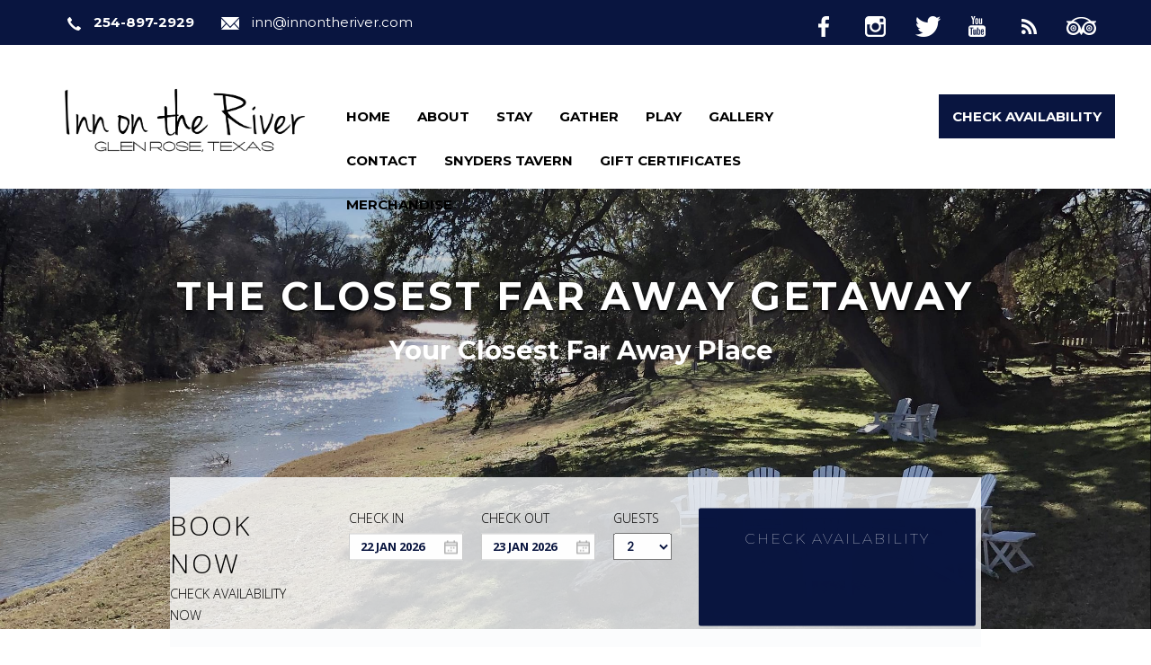

--- FILE ---
content_type: text/html
request_url: https://innontheriver.com/
body_size: 8426
content:
<!DOCTYPE html><html lang="en" xml:lang="en"><head><title>Best hotel- Inn on the River in Glen Rose, Texas - Home</title><meta charset="utf-8"/><meta name="description" content="Our bed and breakfast, right on banks of the Paluxy River, Glen Rose, Texas is filled with quaint shops and restaurants to the world-renowned Fossil Rim Wildlife Center, Dinosaur World and Dinosaur Valley State Park"><meta name="viewport" content="width=device-width, initial-scale=1"><meta property="og:type" content="website"><meta property="og:title" content="Best hotel- Inn on the River in Glen Rose, Texas - Home"><meta property="og:url" content="https://www.innontheriver.com/"><meta property="og:description" content="Our bed and breakfast, right on banks of the Paluxy River, Glen Rose, Texas is filled with quaint shops and restaurants to the world-renowned Fossil Rim Wildlife Center, Dinosaur World and Dinosaur Valley State Park"><meta name="robots" content="FOLLOW" /><link rel="stylesheet" href="/structure/2018578883.css?dts=2025121704"><link rel="stylesheet" href="https://cdnjs.cloudflare.com/ajax/libs/font-awesome/4.7.0/css/font-awesome.css" integrity="sha512-5A8nwdMOWrSz20fDsjczgUidUBR8liPYU+WymTZP1lmY9G6Oc7HlZv156XqnsgNUzTyMefFTcsFH/tnJE/+xBg==" crossorigin="anonymous" referrerpolicy="no-referrer" /><link rel="stylesheet" href="/structure/combined.css?dts=2025121704" /><script src="/structure/combined.js?dts=2025121704"></script><link rel="icon" href="https://d1bgjaqcta1jma.cloudfront.net/0d18c216-1e89-41c7-84f7-e0f2c2748707.png" type="image/png"><script type="application/ld+json">{"@context": "http://schema.org","@type": "Hotel","name": "Inn on the River","identifier": "E6B94743-A143-4C34-A9FA-8D7949A4D6D6","address": {"@type": "PostalAddress","streetAddress": "205 S.W. Barnard Street","addressLocality": "Glen Rose","addressRegion": "Texas","postalCode": "76043","addressCountry": "US"},"telephone": "254-897-2929","image": "https://d8qysm09iyvaz.cloudfront.net/subscribers/E6B94743-A143-4C34-A9FA-8D7949A4D6D6/1/82238877-3c3c-4907-9e64-6c47ee8bf4ee.jpg","url": "innontheriver.com"}</script><script data-code="CNHyoNY9xS" data-position="6" data-color="#053E67" data-size="small" data-type="1">var _userway_config = null;(function (currentScript) {let code = currentScript.getAttribute("data-code");let position = currentScript.getAttribute("data-position");let color = currentScript.getAttribute("data-color");let size = currentScript.getAttribute("data-size");let iconType = currentScript.getAttribute("data-type");_userway_config = {account: code, position: position,color: color,size: size,type: iconType};})(document.currentScript);</script><script src="https://cdn.userway.org/widget.js?dts=2025121704" defer></script><!-- Google Tag Manager --><script>(function (w, d, s, l, i) {w[l] = w[l] || []; w[l].push({'gtm.start':new Date().getTime(), event: 'gtm.js'}); var f = d.getElementsByTagName(s)[0],j = d.createElement(s), dl = l != 'dataLayer' ? '&l=' + l : ''; j.async = true; j.src ='https://www.googletagmanager.com/gtm.js?id=' + i + dl; f.parentNode.insertBefore(j, f);})(window, document, 'script', 'dataLayer', 'GTM-WD6VSBF');</script><!-- End Google Tag Manager --><!-- Google Analytics 4 --><script async src="https://www.googletagmanager.com/gtag/js?id=G-89BFBC90JX"></script><script>window.dataLayer = window.dataLayer || [];function gtag() {dataLayer.push(arguments);}gtag('js', new Date());gtag('config', 'G-89BFBC90JX', {'linker': {'domains': ['innontheriver.com', 'resnexus.com']}});
  gtag('config', 'UA-154140218-1', {'linker': {'domains': ['innontheriver.com', 'resnexus.com']}});</script><!-- End Google Analytics 4 --><!-- Sojern Tag v6_js, Pixel Version: 1 -->
<script>
  (function () {
    
    var params = {};

    /* Please do not modify the below code. */
    var cid = [];
    var paramsArr = [];
    var cidParams = [];
    var pl = document.createElement('script');
    var defaultParams = {"vid":"hot"};
    for(key in defaultParams) { params[key] = defaultParams[key]; };
    for(key in cidParams) { cid.push(params[cidParams[key]]); };
    params.cid = cid.join('|');
    for(key in params) { paramsArr.push(key + '=' + encodeURIComponent(params[key])) };
    pl.type = 'text/javascript';
    pl.async = true;
    pl.src = 'https://beacon.sojern.com/pixel/p/277787?f_v=v6_js&p_v=1&' + paramsArr.join('&');
    (document.getElementsByTagName('head')[0] || document.getElementsByTagName('body')[0]).appendChild(pl);
  })();
</script>
<!-- End Sojern Tag -->

<style>.allcontent { background-color:  #FFFFFF;background-repeat: no-repeat;background-size: cover;background-position: center; }  .Color1 { color: #f0bebe !important; } .Color2 { color: #091540 !important; } .Color3 { color: #3a3a3a !important; } .Color4 { color: #7d93be !important; } .Color5 { color: #a0a2a6 !important; } .Color10 { color: #8fb1ef !important; } .Color11 { color: #8fb1ef !important; } .Color12 { color: #8fb1ef !important; } .Color13 { color: #8fb1ef !important; } .Color14 { color: #8fb1ef !important; } .Color15 { color: #8fb1ef !important; } .Color16 { color: #8fb1ef !important; } .Color17 { color: #8fb1ef !important; } .Color18 { color: #8fb1ef !important; } .Color6 { color: #FFFFFF !important; } .Color7 { color: #EEEFF4 !important; } .Color8 { color: #000000 !important; } .BackgroundColor1 { background-color: #f0bebe !important; } .BackgroundColor2 { background-color: #091540 !important; } .BackgroundColor3 { background-color: #3a3a3a !important; } .BackgroundColor4 { background-color: #7d93be !important; } .BackgroundColor5 { background-color: #a0a2a6 !important; } .BackgroundColor10 { background-color: #8fb1ef !important; } .BackgroundColor11 { background-color: #8fb1ef !important; } .BackgroundColor12 { background-color: #8fb1ef !important; } .BackgroundColor13 { background-color: #8fb1ef !important; } .BackgroundColor14 { background-color: #8fb1ef !important; } .BackgroundColor15 { background-color: #8fb1ef !important; } .BackgroundColor16 { background-color: #8fb1ef !important; } .BackgroundColor17 { background-color: #8fb1ef !important; } .BackgroundColor18 { background-color: #8fb1ef !important; } .BackgroundColor6 { background-color: #FFFFFF !important; } .BackgroundColor7 { background-color: #EEEFF4 !important; } .BackgroundColor8 { background-color: #000000 !important; } .Backgroundtransparent {  background-color: #00000000 !important; }</style><link rel="canonical" href="https://www.innontheriver.com/"></head><body class="desktop headerLarge footerLarge"><!-- Google Tag Manager (noscript) --><noscript><iframe src="https://www.googletagmanager.com/ns.html?id=GTM-WD6VSBF" height="0" width="0" style="display:none;visibility:hidden"></iframe></noscript><!-- End Google Tag Manager (noscript) --><input id="webserver" type="hidden" value="https://resnexus.com/resnexus" /><input id="subscriber-unique-id" type="hidden" value="E6B94743-A143-4C34-A9FA-8D7949A4D6D6" /><input id="system-domain" type="hidden" value="https://d8qysm09iyvaz.cloudfront.net/" /><input id="website-domain" type="hidden" value="/" /><input type="hidden" id="page-id" value="2018578883" /><input type="hidden" id="todays-date-utc" value="" /><div class="header header13 floatingHeader">
    <div class="actionbar">
        <div class="contactbar">		
            <div class="PhoneLinks">
                <a href="tel:254-897-2929">
                    <img src="https://d8qysm09iyvaz.cloudfront.net/system/icons/phone-white.png" alt="phone" />     
                    <span>254-897-2929</span>
                </a>
            </div>
            <div class="EmailLinks">
                <a href="mailto:inn@innontheriver.com">
                    <img src="https://d8qysm09iyvaz.cloudfront.net/system/icons/email-white.png" alt="email" />
                    <span>inn@innontheriver.com</span>
                </a>
            </div>
            <span class="TopHeaderLinks">Sample Text</span>
        </div>
        <div class="socialbar">
            <a href="https://www.facebook.com/innontheriverglenrose/" target="_blank" aria-label="Facebook"><span class="socialMedia socMedStyle9 socMed1"></span></a> <a href="https://instagram.com/inn_on_the_river" target="_blank" aria-label="Instagram"><span class="socialMedia socMedStyle9 socMed3"></span></a> <a href="https://twitter.com/innontheriver1" target="_blank" aria-label="Twitter"><span class="socialMedia socMedStyle9 socMed5"></span></a> <a href="https://www.youtube.com/channel/UCuo4SIwd04drbVBBXQM_MDw?view_as=subscriber" target="_blank" aria-label="Youtube"><span class="socialMedia socMedStyle9 socMed7"></span></a> <a href="http://innontheriverglenrosetexas.home.blog" target="_blank" aria-label="Blog"><span class="socialMedia socMedStyle9 socMed8"></span></a> <a href="https://www.tripadvisor.com/Hotel_Review-g55902-d114953-Reviews-Inn_on_the_River-Glen_Rose_Texas.html" target="_blank" aria-label="TripAdvisor"><span class="socialMedia socMedStyle9 socMed10"></span></a> 
        </div>
    </div>
    <div class="navbar">
        <div class="logo">
            <a href="/"><img src="https://d1bgjaqcta1jma.cloudfront.net/1026a53d-46c5-4604-b626-27dfd44e10df.png" alt="logo" /></a>
        </div>
        <div class="BookNow">
            <a href="https://resnexus.com/resnexus/reservations/book/E6B94743-A143-4C34-A9FA-8D7949A4D6D6">Check Availability</a>
        </div>
        <div class="mobilemenu mobileOnly">
            <div class="mobileLogo">
                <a href="/">
                    <img src="https://d1bgjaqcta1jma.cloudfront.net/1026a53d-46c5-4604-b626-27dfd44e10df.png" alt="logo" />
                </a>
            </div>
            <div class="icon">
                <div class="menu-wrapper">
                    <div class="headerMenuBars">
                        <div class="bar"></div>
                        <div class="bar"></div>
                        <div class="bar"></div>
                    </div>
                    <div class="menuTitle">Menu</div>
                </div>
            </div>
        </div>
        <div class="menu">
            <ul>
            <li><a href="/" class="menuItem"><span class="menuItemText">Home</span></a></li><li class="headerSubmenuHeading"><div onclick="toggleSubMenu(event, $(this))"><a href="/About1262331870/" class="menuItem"><span class="menuItemText">About</span></a><span class="fa fa-caret-right" aria-hidden="true"></span></div><ul><li><a href="/About1262331870/Amenities.html" class="menuItem"><span class="menuItemText">Amenities</span></a></li><li><a href="/About1262331870/FAQ.html" class="menuItem"><span class="menuItemText">FAQ</span></a></li><li><a href="/About1262331870/History.html" class="menuItem"><span class="menuItemText">History</span></a></li></ul></li><li><a href="/Accommodations/" class="menuItem"><span class="menuItemText">Stay</span></a></li><li class="headerSubmenuHeading"><div onclick="toggleSubMenu(event, $(this))"><a href="/Gather/" class="menuItem"><span class="menuItemText">Gather</span></a><span class="fa fa-caret-right" aria-hidden="true"></span></div><ul><li><a href="/Gather/Events1.html" class="menuItem"><span class="menuItemText">Events</span></a></li><li><a href="/Gather/Weddings.html" class="menuItem"><span class="menuItemText">Weddings</span></a></li></ul></li><li class="headerSubmenuHeading"><div onclick="toggleSubMenu(event, $(this))"><a href="/Area-Attractions/" class="menuItem"><span class="menuItemText">Play</span></a><span class="fa fa-caret-right" aria-hidden="true"></span></div><ul><li><a href="/Area-Attractions/index719601245.html" class="menuItem"><span class="menuItemText">Activities</span></a></li><li><a href="/Area-Attractions/Restaurants.html" class="menuItem"><span class="menuItemText">Restaurants</span></a></li></ul></li><li class="headerSubmenuHeading"><div onclick="toggleSubMenu(event, $(this))"><a href="/Gallery/" class="menuItem"><span class="menuItemText">Gallery</span></a><span class="fa fa-caret-right" aria-hidden="true"></span></div><ul><li><a href="/Gallery/Attractions.html" class="menuItem"><span class="menuItemText">Attractions</span></a></li><li><a href="/Gallery/Property.html" class="menuItem"><span class="menuItemText">Property</span></a></li><li><a href="/Gallery/Property910204902.html" class="menuItem"><span class="menuItemText">Food</span></a></li><li><a href="/Gallery/ROOMS.html" class="menuItem"><span class="menuItemText">ROOMS</span></a></li></ul></li><li class="headerSubmenuHeading"><div onclick="toggleSubMenu(event, $(this))"><a href="/Contact/" class="menuItem"><span class="menuItemText">Contact </span></a><span class="fa fa-caret-right" aria-hidden="true"></span></div><ul><li><a href="/Contact/Directions.html" class="menuItem"><span class="menuItemText">Directions</span></a></li><li><a href="/Contact/Terms-of-Use.html" class="menuItem"><span class="menuItemText">Terms of Use</span></a></li></ul></li><li><a href="/SnydersTavern.html" class="menuItem"><span class="menuItemText">Snyders Tavern</span></a></li><li><a href="https://resnexus.com/resnexus/reservations/book/E6B94743-A143-4C34-A9FA-8D7949A4D6D6/GiftCertificates" target="_blank" class="menuItem"><span class="menuItemText">Gift Certificates</span></a></li><li><a href="/Merchandise.html" class="menuItem"><span class="menuItemText">Merchandise</span></a></li>
            </ul>
            <div class="mobileBookNow">
                <a href="https://resnexus.com/resnexus/reservations/book/E6B94743-A143-4C34-A9FA-8D7949A4D6D6">Check Availability</a>
            </div>
            <div class="mobileActionbar">
                <div class="contactbar">		
                    <div class="PhoneLinks">
                        <a href="tel:254-897-2929">
                            <span> Call Us </span>254-897-2929
                        </a>
                        
                    </div>
                    <div class="EmailLinks">
                        <a href="mailto:inn@innontheriver.com">
                            <img src="https://d8qysm09iyvaz.cloudfront.net/system/icons/email-white.png" alt="email" />
                            <span>inn@innontheriver.com</span>
                            </a>
                    </div>
                    <span class="TopHeaderLinks">Sample Text</span>
                </div>
                <div class="socialbar">
                    <a href="https://www.facebook.com/innontheriverglenrose/" target="_blank" aria-label="Facebook"><span class="socialMedia socMedStyle9 socMed1"></span></a> <a href="https://instagram.com/inn_on_the_river" target="_blank" aria-label="Instagram"><span class="socialMedia socMedStyle9 socMed3"></span></a> <a href="https://twitter.com/innontheriver1" target="_blank" aria-label="Twitter"><span class="socialMedia socMedStyle9 socMed5"></span></a> <a href="https://www.youtube.com/channel/UCuo4SIwd04drbVBBXQM_MDw?view_as=subscriber" target="_blank" aria-label="Youtube"><span class="socialMedia socMedStyle9 socMed7"></span></a> <a href="http://innontheriverglenrosetexas.home.blog" target="_blank" aria-label="Blog"><span class="socialMedia socMedStyle9 socMed8"></span></a> <a href="https://www.tripadvisor.com/Hotel_Review-g55902-d114953-Reviews-Inn_on_the_River-Glen_Rose_Texas.html" target="_blank" aria-label="TripAdvisor"><span class="socialMedia socMedStyle9 socMed10"></span></a> 
                </div>
            </div>
        </div>
    </div>
</div><div class="allcontent"><div class="content-component c120263024 component layoutMiddle layoutCenter custom-component" id="c120263024" title="placeholder"><div class="contentInnerDiv"><div class="text-component c1584320896 component element isHeader translatable" id="c1584320896" data-header-style="1" data-translsoutdated="-1" ><div class="textContainer"><div class="innerDiv"><h1 class=""><span class="Color6" style="font-size: 53px; line-height: 60px; font-weight: bold; text-shadow: rgb(0, 0, 0) 0px 0.03em 0.075em;"><span style="font-weight: normal;"><span style="font-weight: 700; font-family: Montserrat, sans-serif;"><span style="letter-spacing: 3px;"><span style="font-family: Montserrat, sans-serif; font-size: 43px;">The Closest Far Away GetAway&nbsp;</span></span></span></span></span></h1></div></div></div><div class="text-component c862808882 component element translatable" id="c862808882" data-translsoutdated="-1" ><div class="textContainer"><div class="innerDiv"><span style=";font-family:;color:#ffffff"><span style="font-size: 29px;"><strong>Your Closest Far Away Place</strong></span></span></div></div></div></div></div><div class="content-component c2063795963 component layoutMiddle layoutCenter hideOnMobile" id="c2063795963"><div class="contentInnerDiv"><div class="booking-widget c1071449733 component element bookingLayout2" id="c1071449733"><input type="hidden" class="hiddenGuestsCanBookSameDay" value="True"><div class="booking-form"><div class="booking-label"><div class="booking-label-top Color8" style="font-family:'Montserrat', sans-serif;font-weight:100;"></div><div class="booking-label-bottom Color8" style="font-family:'Montserrat', sans-serif;font-weight:100;"></div></div><div class="booking-range booking-range-start"><div class="startdate-label-top Color8" style="font-family:'Montserrat', sans-serif;font-weight:100;"></div><input type="text" class="StartDate Color2 date-picker" title="Start Date" /><div class="startdate-label-bottom Color8" style="font-family:'Montserrat', sans-serif;font-weight:100;"></div></div><a href="javascript:void(0)" class="start-date-icon" title="Start Date"></a><div class="booking-range booking-range-end"><div class="enddate-label-top Color8" style="font-family:'Montserrat', sans-serif;font-weight:100;"></div><input type="text" class="EndDate Color2 date-picker" title="End Date" /><div class="enddate-label-bottom Color8" style="font-family:'Montserrat', sans-serif;font-weight:100;"></div></div><a href="javascript:void(0)" class="end-date-icon" title="End Date"></a><div class="num-guests-container"><div class="num-guests-label Color8" style="font-family:'Montserrat', sans-serif;font-weight:100;">Guests</div><select class="num-guests Color2 " title="Number of Guests" ><option value='1' >1</option><option value='2' selected>2</option><option value='3' >3</option><option value='4' >4</option></select></div><div class="num-adults-container"><div class="num-adults-label Color8" style="font-family:'Montserrat', sans-serif;font-weight:100;">Adults</div><select class="num-adults Color2" title="Number of Adults"><option value='1' >1</option><option value='2' selected>2</option><option value='3' >3</option><option value='4' >4</option></select></div><div class="num-children-container"><div class="num-children-label Color8" style="font-family:'Montserrat', sans-serif;font-weight:100;">Children</div><select class="num-children Color2" title="Number of Children"><option value="0">0</option><option value="1">1</option><option value="2">2</option></select></div><div class="num-pets-container"><div class="num-pets-label Color8" style="font-family:'Montserrat', sans-serif;font-weight:100;">Pets</div><select class="num-pets Color2" title="Number of Pets"><option value="0">0</option><option value="1">1</option></select></div><div class="site-type-container"><div class="site-type-label Color8" style="font-family:'Montserrat', sans-serif;font-weight:100;">Room Type</div><select class="site-type Color2" title="Room Type"><option selected="selected" value="-1">View All</option><option value="1">Garden Suite</option><option value="2">All Accommodations</option><option value="3">Upstairs Suite</option><option value="4">King Room</option><option value="5">Queen Room</option><option value="6">Full Room</option><option value="12">River/Garden View</option><option value="13">Renovated Bath</option></select></div><a href="https://resnexus.com/resnexus/reservations/book/E6B94743-A143-4C34-A9FA-8D7949A4D6D6" class="booking-button BackgroundColor2 Color6" style="background:none;font-family:'Montserrat', sans-serif;font-weight:100;">Check Availability</a></div></div></div></div><div class="content-component c1723834488 component layoutMiddle layoutCenter" id="c1723834488"><div class="contentInnerDiv"><div class="spacer-component c901690078 component element" id="c901690078"></div></div></div><div class="grid-component twocol-component c557365123 component layoutMiddle extraWeight1 extraWeight2" id="c557365123"><div class="grid-component-row"><div class="content-component c488284439 component Backgroundtransparent layoutTop layoutLeft custom-component" id="c488284439"><div class="contentInnerDiv"><div class="text-component c1675799693 component element becameHeader translatable" id="c1675799693" data-translsoutdated="-1" ><div class="textContainer"><div class="innerDiv"><span style="font-size: 29px;"><span class="Color4"><h2 class="h2-2 t2-2 m2-2">Welcome to</h2><h2 class="h2-13 t2-13 m2-13"><span class="Color2">OUR HISTORIC HOTEL</span></h2></span></span></div></div></div><div class="divider-component c1952035415 component element dividerLayout2" id="c1952035415"><hr class="horizontalDivider" style="background-color:#e0eaec" /></div><div class="text-component c776037516 component element translatable" id="c776037516" data-translsoutdated="-1" ><div class="textContainer"><div class="innerDiv"><span style=";font-family:;color:#7a7a7a"><span style="font-size: 16px; white-space: pre-wrap;">Inn on the River, in Glen Rose, Texas is truly the natural choice for getaways and special events.  It's a place where the steady stream of interruptions and the grating sounds of city traffic is replaced by a gently flowing river, a breeze blowing the leaves of the trees, and singing birds.<br><br>Away from your fast-paced life, you will find yourself wonderfully relaxed with a new perspective on your life, and perhaps a new appreciation for the people around you.  The Inn is truly a wonderful get-a-way for friends, families, or couples.<br><br>Did you know that Houston &amp; San Antonio are just 4 hours drive away while Austin is 2 1/2 and DFW is just an hour?  Come to your closest far away place today.<br><br>Of course, Ryman, the Inn's mascot is also ready to greet you at our Glen Rose Texas, Hotel.</span></span></div></div></div><div class="custom-button-component c754418568 component element translatable" id="c754418568" title="BOOK NOW"data-translsoutdated="-1"><a href="https://reserve6.resnexus.com/resnexus/reservations/lodging/E6B94743-A143-4C34-A9FA-8D7949A4D6D6" target="_self" class="BackgroundColor3 ">BOOK NOW</a></div></div></div><div class="content-component c535167784 component layoutMiddle layoutCenter custom-component" id="c535167784"><div class="contentInnerDiv"><div class="image-component c1846403806 component element border-frame-large" id="c1846403806"><div class="wrapper"><img src="/images/Original_Photos/b497032b-ccff-4f31-b0db-7e692ef4c350.jpg" title="Welcoming Living Room at Inn on the River" alt="Welcoming Living Room at Inn on the River"></div></div></div></div></div></div><div class="grid-component fourcol-component c163916566 component layout1 extraWeight1 extraWeight2" id="c163916566"><div class="grid-component-row"><div class="content-component c533702221 component BackgroundColor2 layoutMiddle layoutCenter componentLinkAllowed custom-component extraWeightClass1 extraWeightClass2 extraWeightClass3 extraWeightClass4" id="c533702221"><div class="contentInnerDiv"><div class="image-component c1925158569 component element iconElement" id="c1925158569"><div class="wrapper"><img src="/images/Designer/17d8a391-cbe0-445b-9f0c-fdc8f7255d87.png" title="white stars" alt="white stars"></div></div><div class="text-component c1596106479 component element translatable" id="c1596106479" data-translsoutdated="-1" ><div class="textContainer"><div class="innerDiv"><span class="Color6">"From the moment we arrived and were greeted by Pam, Scott, and Ryman, it was a lovely weekend at Inn on the River. Everything was perfect, the grounds, the room, the food and the people. Can't wait to go back"</span></div></div></div></div></div><div class="content-component c166749906 component BackgroundColor2 layoutMiddle layoutCenter componentLinkAllowed custom-component extraWeightClass1 extraWeightClass2 extraWeightClass3 extraWeightClass4" id="c166749906"><div class="contentInnerDiv"><div class="image-component c659926514 component element iconElement" id="c659926514"><div class="wrapper"><img src="/images/Designer/17d8a391-cbe0-445b-9f0c-fdc8f7255d87.png" title="white stars" alt="white stars"></div></div><div class="text-component c45174518 component element translatable" id="c45174518" data-translsoutdated="-1" ><div class="textContainer"><div class="innerDiv"><span class="Color6">"The place is beautifully restored with an ambience of "restoration" both inside and out. Sit on the small bluff overlooking the river or quietly in your room or the spacious living area in the front of the inn. Breakfast is delicious and the staff friendly and accommodating. We'll be back."</span></div></div></div></div></div><div class="content-component c701861838 component BackgroundColor2 layoutMiddle layoutCenter componentLinkAllowed custom-component extraWeightClass1 extraWeightClass2 extraWeightClass3 extraWeightClass4" id="c701861838"><div class="contentInnerDiv"><div class="image-component c1022431797 component element iconElement" id="c1022431797"><div class="wrapper"><img src="/images/Designer/17d8a391-cbe0-445b-9f0c-fdc8f7255d87.png" title="white stars" alt="white stars"></div></div><div class="text-component c1381124853 component element translatable" id="c1381124853" data-translsoutdated="-1" ><div class="textContainer"><div class="innerDiv"><span class="Color6">"The staff made the trip! They provided great ideas on things to do and places to go. Just be prepared to slow down and enjoy some peace and quiet"</span></div></div></div></div></div><div class="content-component c1357602396 component BackgroundColor2 layoutMiddle layoutCenter componentLinkAllowed custom-component extraWeightClass1 extraWeightClass2 extraWeightClass3 extraWeightClass4" id="c1357602396"><div class="contentInnerDiv"><div class="image-component c752188950 component element iconElement" id="c752188950"><div class="wrapper"><img src="/images/Designer/17d8a391-cbe0-445b-9f0c-fdc8f7255d87.png" title="white stars" alt="white stars"></div></div><div class="text-component c661473764 component element translatable" id="c661473764" data-translsoutdated="-1" ><div class="textContainer"><div class="innerDiv"><span class="Color6">"The owner of this beautiful Bed &amp; Breakfast was a wonderful host. Ms. PAM made me fill right at home. We had a party retreat at Inn On The River last night, it was perfect for that occasion. I will be visiting again real soon."</span></div></div></div></div></div></div></div><div class="content-component c762437327 component layoutMiddle layoutCenter componentLinkAllowed custom-component" id="c762437327" title="man with a guitar"><div class="contentInnerDiv"><div class="text-component c1660252816 component element isHeader translatable" id="c1660252816" data-header-style="2" data-translsoutdated="-1" ><div class="textContainer"><div class="innerDiv"><h2 class=""><span class="Color2" style="font-size: 38px; line-height: 38px; font-weight: bold;">Imagine the fun you will have</span></h2></div></div></div><div class="text-component c1985104549 component element translatable" id="c1985104549" data-translsoutdated="-1" ><div class="textContainer"><div class="innerDiv"><span class="Color8" style="font-size: 16px; line-height: 26px;">Whether you are a history lover, animal devotee, geologist, dinosaur enthusiast, or something else, Inn on the River and Glen Rose, Texas has something for you.&nbsp; From our historic downtown district that is filled with quaint shops and restaurants to the world renowned Fossil Rim Wildlife Center, Dinosaur World and Dinosaur Valley State Park, Glen Rose is a wonderful family-friendly destination that beckons you to come and spend time exploring.&nbsp;&nbsp;&nbsp;</span></div></div></div><div class="custom-button-component c1455431502 component element sideBySide translatable" id="c1455431502" title="ACTIVITIES"data-translsoutdated="-1"><a href="/Area-Attractions/index719601245.html" target="_self" class="Backgroundtransparent Color2">ACTIVITIES</a></div><div class="custom-button-component c1756635885 component element sideBySide translatable" id="c1756635885" title="EVENTS"data-translsoutdated="-1"><a href="/Area-Attractions/Events.html" target="_self" class="Backgroundtransparent Color2">EVENTS</a></div></div></div><div class="content-component c1258666652 component layoutMiddle layoutCenter" id="c1258666652"><div class="contentInnerDiv"><div class="spacer-component c760046749 component element" id="c760046749"></div></div></div><div class="grid-component twocol-component c1334348497 component layout2 extraWeight1 extraWeight2" id="c1334348497"><div class="grid-component-row"><div class="content-component c568438145 component layoutMiddle layoutCenter componentLinkAllowed custom-component" id="c568438145" title="placeholder"><div class="contentInnerDiv"></div></div><div class="content-component c1928647559 component layoutMiddle layoutCenter componentLinkAllowed custom-component" id="c1928647559"><div class="contentInnerDiv"></div></div></div></div><div class="grid-component twocol-component c996375311 component layoutMiddle extraWeight1 extraWeight2 hideOnTablet hideOnMobile" id="c996375311"><div class="grid-component-row"><div class="content-component c746620410 component layoutMiddle layoutCenter componentLinkAllowed custom-component" id="c746620410"><div class="contentInnerDiv"></div></div><div class="content-component c467597815 component BackgroundColor7 layoutMiddle layoutCenter componentLinkAllowed custom-component" id="c467597815"><div class="contentInnerDiv"><div class="text-component c1484680205 component element isHeader translatable" id="c1484680205" data-header-style="2" data-translsoutdated="-1" ><div class="textContainer"><div class="innerDiv"><h2 class=""><span class="Color2" style="font-size: 30px; line-height: 30px; font-weight: bold;">Plan Your Gathering</span></h2></div></div></div><div class="text-component c463418341 component element translatable" id="c463418341" data-translsoutdated="-1" ><div class="textContainer"><div class="innerDiv"><span class="Color8" style="font-size: 16px; line-height: 26px;">Ideally situated on the banks of the Paluxy, Inn on the River truly is the natural choice for your next special event, retreat or off-site meeting.  It's a place where the steady stream of interruptions is replaced by a gently flowing river, and the grating sounds of the city traffic yield to those of singing birds and croaking frogs.</span></div></div></div><div class="custom-button-component c707906311 component element sideBySide translatable" id="c707906311" title="WEDDINGS"data-translsoutdated="-1"><a href="/Gather/Weddings.html" target="_self" class="BackgroundColor2 ">WEDDINGS</a></div><div class="custom-button-component c1546070706 component element sideBySide translatable" id="c1546070706" title="MEETINGS"data-translsoutdated="-1"><a href="/Gather/index.html" target="_self" class="BackgroundColor2 ">MEETINGS</a></div></div></div></div></div><div class="content-component c697980894 component layoutMiddle layoutCenter" id="c697980894"><div class="contentInnerDiv"><div class="spacer-component c941559665 component element" id="c941559665"></div></div></div><div class="content-component c839054190 component layoutMiddle layoutCenter componentLinkAllowed custom-component" id="c839054190"><div class="contentInnerDiv"><div class="text-component c972496640 component element translatable" id="c972496640" data-translsoutdated="-1" ><div class="textContainer"><div class="innerDiv"><span class="Color8" style="font-size: 18px;">See our listing on <a class="Color8" href="https://bedandbreakfasts.wiki/bedandbreakfasts/inn-on-the-river-484.html" target="_blank">bedandbreakfasts.wiki</a></span></div></div></div></div></div><div class="content-component c799628208 component layoutMiddle layoutCenter" id="c799628208"><div class="contentInnerDiv"><div class="googlemap-component c1749617890 component element" id="c1749617890" style="height: 100%"><iframe title="Google Map" src="https://www.google.com/maps/embed/v1/place?q=Inn+On+The+River+205+SW+Barnard+St%2c+Glen+Rose%2c+TX+76043&zoom=17&key=AIzaSyA20noZv54hJBU8Yz4i_mHcZ9xs44V5DZs&maptype=roadmap"></iframe></div></div></div><div class="html-component content-component c1428778638 component" id="c1428778638"><div class="contentInnerDiv" style="padding: 0;"><!-- Sojern Tag v6_js, Pixel Version: 1 -->
<script>
  (function () {
    
    var params = {};

    /* Please do not modify the below code. */
    var cid = [];
    var paramsArr = [];
    var cidParams = [];
    var pl = document.createElement('script');
    var defaultParams = {"vid":"hot"};
    for(key in defaultParams) { params[key] = defaultParams[key]; };
    for(key in cidParams) { cid.push(params[cidParams[key]]); };
    params.cid = cid.join('|');
    for(key in params) { paramsArr.push(key + '=' + encodeURIComponent(params[key])) };
    pl.type = 'text/javascript';
    pl.async = true;
    pl.src = 'https://beacon.sojern.com/pixel/p/277783?f_v=v6_js&p_v=1&' + paramsArr.join('&');
    (document.getElementsByTagName('head')[0] || document.getElementsByTagName('body')[0]).appendChild(pl);
  })();
</script>
<!-- End Sojern Tag --></div></div><div class="slidePanelWrapperMaster"></div></div><div class="footer footer3">
	<div class="actionbar"><div class="brandingbar">
			<span class="copyrightinfo">&copy; 2025. All Rights Reserved. Inn on the River.  </span>
			<span class="websitedesign"> Website Design &amp; </span>
                        <span>Hotel Reservation Software by <a href="https://resnexus.com/solutions/HotelSoftware/">ResNexus</a></span>
                        <span class="legallinks">
                               <a href="/PrivacyPolicy.html">Privacy Policy</a>
                               <a href="/TermsofUse.html">Terms of Use</a>
                               <a href="/ADA.html">ADA</a>
                        </span>
		</div>
	</div>
</div><link href="https://fonts.googleapis.com/css?family=Abril+Fatface%7CAlegreya%7CAlice%7CAmatic+SC%7CAndika%7CArimo%7CAsap%7CAverage%7CBitter:400,700%7CBree+Serif%7CCabin%7CCantarell%7CCantata+One%7CCardo%7CCinzel%7CClicker+Script%7CCrimson+Text%7CDancing+Script%7CDidact+Gothic%7CDomine%7CDroid+Sans%7CEB+Garamond%7CFanwood+Text%7CFauna+One%7CFjalla+One%7CFlamenco%7CGentium+Book+Basic%7CGudea%7CHind%7CImprima%7CIstok+Web%7CJosefin+Sans%7CJosefin+Slab%7CJudson%7CKreon%7CLato:100,400%7CLedger%7CLibre+Baskerville:300,300i,400,400i,700,700i%7CLobster%7CLora:400,400i,700,700i%7CLustria%7CMerriweather%7CMontserrat:100,300,400,700,900%7CNeuton%7CNixie+One%7CNunito%7COld+Standard+TT%7COpen+Sans:300,400,700%7COswald%7CPT+Sans%7CPT+Serif%7CPacifico%7CPatua+One%7CPoppins:100,300,400,700,900%7CQuattrocento%7CQuattrocento+Sans%7CQuestrial%7CQuicksand%7CRaleway%7CRoboto%7CRoboto+Slab%7CRoboto+Condensed%7CSacramento%7CShadows+Into+Light%7CSource+Sans+Pro%7CUbuntu%7CWalter+Turncoat%7CYellowtail%7CYeseva+One%7CSatisfy%7CNanum+Myeongjo%7CCourgette%7CBentham%7CCormorant+Garamond%7CPermanent+Marker%7CVollkorn%7CGreat+Vibes%7CParisienne%7CPrata%7CBerkshire+Swash%7CRye%7CZilla+Slab+Highlight%7CPirata+One%7CSpecial+Elite" rel="stylesheet"></body></html>

--- FILE ---
content_type: text/css
request_url: https://innontheriver.com/structure/2018578883.css?dts=2025121704
body_size: 2610
content:
.content-component.c120263024{min-height:700px;background-image:linear-gradient(rgba(0,0,0,.168627450980392),rgba(0,0,0,.168627450980392)),url(/images/Original_Photos/eb28ed64-f6f7-4c13-b4e8-1e9f2a0494dd.jpg);background-repeat:no-repeat;background-size:cover;background-position:center center}.content-component.c120263024 .contentInnerDiv{padding-top:5%;padding-right:8.1651376146789%;padding-bottom:5%;padding-left:10%;background-image:}.text-component#c1584320896{background-image:;white-space:pre-line}.text-component#c862808882{background-image:;margin-top:0;margin-bottom:0;white-space:pre-line}.content-component.c2063795963{min-height:72px;margin-top:-169px;margin-right:14.75%;margin-bottom:0;margin-left:14.75%;opacity:.999;z-index:50;background-image:linear-gradient(rgba(251,252,253,.8),rgba(251,252,253,.8))}.content-component.c2063795963 .contentInnerDiv{padding-top:2%;padding-right:0%;padding-bottom:2%;padding-left:0%}.booking-widget.c1071449733 .startdate-label-top,.enddate-label-top,.startdate-label-bottom,.enddate-label-bottom,.num-guests-label,.num-adults-label,.num-children-label,.num-pets-label,.num-capacity4-label,.num-capacity5-label,.num-capacity6-label,.site-type-label{font-weight:normal;font-family:'Open Sans',sans-serif!important;font-size:13px;line-height:25px}.booking-widget.c1071449733 .booking-label-top{font-weight:normal;font-family:'Open Sans',sans-serif!important;font-size:30px;line-height:42px}.booking-widget.c1071449733 .StartDate{font-weight:bold;font-family:'Open Sans',sans-serif!important;font-size:15px;line-height:16px}.booking-widget.c1071449733 .EndDate{font-weight:bold;font-family:'Open Sans',sans-serif!important;font-size:15px;line-height:16px}.booking-widget.c1071449733 .booking-button{font-weight:normal;font-family:'Montserrat',sans-serif!important;font-size:16px;letter-spacing:2px;line-height:21px;padding-top:24px;padding-bottom:24px;width:94%}.booking-widget.c1071449733 .booking-label-bottom{font-weight:normal;font-family:'Open Sans',sans-serif!important;font-size:15px;line-height:24px}.content-component.c1723834488{background-image:}.content-component.c1723834488 .contentInnerDiv{padding-top:0%;padding-right:0%;padding-bottom:0%;padding-left:0%;background-image:}.spacer-component.c901690078{background-image:;padding-top:1%;padding-bottom:1%}.grid-component.twocol-component.c557365123{background-color:#eeeff4;padding-top:0%;padding-bottom:0%;min-height:20px}.grid-component.twocol-component.c557365123>.grid-component-row>.component:nth-of-type(1){width:50%}.grid-component.twocol-component.c557365123>.grid-component-row>.component:nth-of-type(2){width:50%}.grid-component.twocol-component.c557365123>.grid-component-row>.component:nth-of-type(3){width:50%}.grid-component.twocol-component.c557365123>.grid-component-row>.component:nth-of-type(4){width:50%}.grid-component.twocol-component.c557365123>.grid-component-row>.component:nth-of-type(5){width:50%}.grid-component.twocol-component.c557365123>.grid-component-row>.component:nth-of-type(6){width:50%}.grid-component.twocol-component.c557365123>.grid-component-row>.component:nth-of-type(7){width:50%}.grid-component.twocol-component.c557365123>.grid-component-row>.component:nth-of-type(8){width:50%}.grid-component.twocol-component.c557365123>.grid-component-row>.component:nth-of-type(9){width:50%}.grid-component.twocol-component.c557365123>.grid-component-row>.component:nth-of-type(10){width:50%}.grid-component.twocol-component.c557365123>.grid-component-row>.component:nth-of-type(11){width:50%}.grid-component.twocol-component.c557365123>.grid-component-row>.component:nth-of-type(12){width:50%}.grid-component.twocol-component.c557365123>.grid-component-row>.component:nth-of-type(13){width:50%}.grid-component.twocol-component.c557365123>.grid-component-row>.component:nth-of-type(14){width:50%}.grid-component.twocol-component.c557365123>.grid-component-row>.component:nth-of-type(15){width:50%}.grid-component.twocol-component.c557365123>.grid-component-row>.component:nth-of-type(16){width:50%}.grid-component.twocol-component.c557365123>.grid-component-row>.component:nth-of-type(17){width:50%}.grid-component.twocol-component.c557365123>.grid-component-row>.component:nth-of-type(18){width:50%}.grid-component.twocol-component.c557365123>.grid-component-row>.component:nth-of-type(19){width:50%}.grid-component.twocol-component.c557365123>.grid-component-row>.component:nth-of-type(20){width:50%}.grid-component.twocol-component.c557365123>.grid-component-row>.component:nth-of-type(21){width:50%}.grid-component.twocol-component.c557365123>.grid-component-row>.component:nth-of-type(22){width:50%}.grid-component.twocol-component.c557365123>.grid-component-row>.component:nth-of-type(23){width:50%}.grid-component.twocol-component.c557365123>.grid-component-row>.component:nth-of-type(24){width:50%}.grid-component.twocol-component.c557365123>.grid-component-row>.component:nth-of-type(25){width:50%}.grid-component.twocol-component.c557365123>.grid-component-row>.component:nth-of-type(26){width:50%}.grid-component.twocol-component.c557365123>.grid-component-row>.component:nth-of-type(27){width:50%}.grid-component.twocol-component.c557365123>.grid-component-row>.component:nth-of-type(28){width:50%}.grid-component.twocol-component.c557365123>.grid-component-row>.component:nth-of-type(29){width:50%}.grid-component.twocol-component.c557365123>.grid-component-row>.component:nth-of-type(30){width:50%}.grid-component.twocol-component.c557365123>.grid-component-row>.component:nth-of-type(31){width:50%}.grid-component.twocol-component.c557365123>.grid-component-row>.component:nth-of-type(32){width:50%}.grid-component.twocol-component.c557365123>.grid-component-row>.component:nth-of-type(33){width:50%}.grid-component.twocol-component.c557365123>.grid-component-row>.component:nth-of-type(34){width:50%}.grid-component.twocol-component.c557365123>.grid-component-row>.component:nth-of-type(35){width:50%}.grid-component.twocol-component.c557365123>.grid-component-row>.component:nth-of-type(36){width:50%}.grid-component.twocol-component.c557365123>.grid-component-row>.component:nth-of-type(37){width:50%}.grid-component.twocol-component.c557365123>.grid-component-row>.component:nth-of-type(38){width:50%}.grid-component.twocol-component.c557365123>.grid-component-row>.component:nth-of-type(39){width:50%}.grid-component.twocol-component.c557365123>.grid-component-row>.component:nth-of-type(40){width:50%}.grid-component.twocol-component.c557365123>.grid-component-row>.component:nth-of-type(41){width:50%}.grid-component.twocol-component.c557365123>.grid-component-row>.component:nth-of-type(42){width:50%}.grid-component.twocol-component.c557365123>.grid-component-row>.component:nth-of-type(43){width:50%}.grid-component.twocol-component.c557365123>.grid-component-row>.component:nth-of-type(44){width:50%}.grid-component.twocol-component.c557365123>.grid-component-row>.component:nth-of-type(45){width:50%}.grid-component.twocol-component.c557365123>.grid-component-row>.component:nth-of-type(46){width:50%}.grid-component.twocol-component.c557365123>.grid-component-row>.component:nth-of-type(47){width:50%}.grid-component.twocol-component.c557365123>.grid-component-row>.component:nth-of-type(48){width:50%}.grid-component.twocol-component.c557365123>.grid-component-row>.component:nth-of-type(49){width:50%}.grid-component.twocol-component.c557365123>.grid-component-row>.component:nth-of-type(50){width:50%}.grid-component.twocol-component.c557365123>.grid-component-row>.component:nth-of-type(51){width:50%}.grid-component.twocol-component.c557365123>.grid-component-row>.component:nth-of-type(52){width:50%}.grid-component.twocol-component.c557365123>.grid-component-row>.component:nth-of-type(53){width:50%}.grid-component.twocol-component.c557365123>.grid-component-row>.component:nth-of-type(54){width:50%}.grid-component.twocol-component.c557365123>.grid-component-row>.component:nth-of-type(55){width:50%}.grid-component.twocol-component.c557365123>.grid-component-row>.component:nth-of-type(56){width:50%}.grid-component.twocol-component.c557365123>.grid-component-row>.component:nth-of-type(57){width:50%}.grid-component.twocol-component.c557365123>.grid-component-row>.component:nth-of-type(58){width:50%}.grid-component.twocol-component.c557365123>.grid-component-row>.component:nth-of-type(59){width:50%}.grid-component.twocol-component.c557365123>.grid-component-row>.component:nth-of-type(60){width:50%}.grid-component.twocol-component.c557365123>.grid-component-row>.component:nth-of-type(61){width:50%}.grid-component.twocol-component.c557365123>.grid-component-row>.component:nth-of-type(62){width:50%}.grid-component.twocol-component.c557365123>.grid-component-row>.component:nth-of-type(63){width:50%}.grid-component.twocol-component.c557365123>.grid-component-row>.component:nth-of-type(64){width:50%}.content-component.c488284439{min-height:200px;background-color:Transparent}.content-component.c488284439 .contentInnerDiv{padding-top:5%;padding-right:10%;padding-bottom:5%;padding-left:10%}.text-component#c1675799693{padding-top:5.36904860468576%;padding-bottom:0%;white-space:pre-line}.text-component#c1675799693 .innerDiv h1{line-height:42px}.divider-component.c1952035415{padding-top:1%;padding-right:85%;padding-bottom:1%;padding-left:0%}.text-component#c776037516{margin-top:0;margin-bottom:0;padding-bottom:4.35279537711665%;white-space:pre-line}.text-component#c776037516 .innerDiv{line-height:26px}.custom-button-component#c754418568{background-image:}.custom-button-component#c754418568>a,.custom-button-component#c754418568>a:visited,.custom-button-component.c754418568>a,.custom-button-component.c754418568>a:visited{border-radius:3px;border:0;color:#fff;cursor:pointer;display:inline-block;font-family:montserrat;font-weight:400;font-size:16px;letter-spacing:2px;padding-left:15px;padding-right:15px;padding-top:15px;padding-bottom:15px;width:37%;text-align:center;text-decoration:none;box-sizing:border-box}.content-component.c535167784{min-height:200px;background-image:linear-gradient(rgba(255,255,255,0),rgba(255,255,255,0))}.content-component.c535167784 .contentInnerDiv{padding-top:5%;padding-right:10%;padding-bottom:5%;padding-left:10%}.image-component.c1846403806{padding-top:0%;padding-bottom:0%}.image-component.c1846403806 img{max-width:100%;display:inline-block;vertical-align:top}.grid-component.fourcol-component.c163916566{background-color:#fff;padding-bottom:.25%}.grid-component.fourcol-component.c163916566>.grid-component-row>.component:nth-of-type(1){width:25%}.grid-component.fourcol-component.c163916566>.grid-component-row>.component:nth-of-type(2){width:25%}.grid-component.fourcol-component.c163916566>.grid-component-row>.component:nth-of-type(3){width:25%}.grid-component.fourcol-component.c163916566>.grid-component-row>.component:nth-of-type(4){width:25%}.content-component.c533702221{min-height:275px;width:24.75%;margin-right:.125%;margin-left:.125%;background-color:#091540}.content-component.c533702221.custom-component.extraWeightClass1.extraWeightClass2.extraWeightClass3.extraWeightClass4{width:24.75%}.content-component.c533702221 .contentInnerDiv{padding-top:5%;padding-right:10%;padding-bottom:5%;padding-left:10%;background-image:}.image-component.c1925158569 img{max-width:100%;display:inline-block;vertical-align:top}.text-component#c1596106479{background-image:;margin-top:0;margin-bottom:0;white-space:pre-line}.content-component.c166749906{min-height:275px;width:24.75%;margin-right:.125%;margin-left:.125%;background-color:#091540}.content-component.c166749906.custom-component.extraWeightClass1.extraWeightClass2.extraWeightClass3.extraWeightClass4{width:24.75%}.content-component.c166749906 .contentInnerDiv{padding-top:5%;padding-right:10%;padding-bottom:5%;padding-left:10%;background-image:}.image-component.c659926514 img{max-width:100%;display:inline-block;vertical-align:top}.text-component#c45174518{background-image:;margin-top:0;margin-bottom:0;white-space:pre-line}.content-component.c701861838{min-height:275px;width:24.75%;margin-right:.125%;margin-left:.125%;background-color:#091540}.content-component.c701861838.custom-component.extraWeightClass1.extraWeightClass2.extraWeightClass3.extraWeightClass4{width:24.75%}.content-component.c701861838 .contentInnerDiv{padding-top:5%;padding-right:10%;padding-bottom:5%;padding-left:10%;background-image:}.image-component.c1022431797 img{max-width:100%;display:inline-block;vertical-align:top}.text-component#c1381124853{background-image:;margin-top:0;margin-bottom:0;white-space:pre-line}.content-component.c1357602396{min-height:275px;width:24.75%;margin-right:.125%;margin-left:.125%;background-color:#091540}.content-component.c1357602396.custom-component.extraWeightClass1.extraWeightClass2.extraWeightClass3.extraWeightClass4{width:24.75%}.content-component.c1357602396 .contentInnerDiv{padding-top:5%;padding-right:10%;padding-bottom:5%;padding-left:10%;background-image:}.image-component.c752188950 img{max-width:100%;display:inline-block;vertical-align:top}.text-component#c661473764{background-image:;margin-top:0;margin-bottom:0;white-space:pre-line}.content-component.c762437327{min-height:350px;background-image:linear-gradient(rgba(255,255,255,.717647058823529),rgba(255,255,255,.717647058823529)),url(/images/Royalty_Free_photos/7b6623d1-f31d-438c-94b7-3b674ddfa6d9.jpg);background-repeat:no-repeat;background-size:cover;background-position:center center}.content-component.c762437327 .contentInnerDiv{padding-top:5%;padding-right:6.69724770642202%;padding-bottom:5%;padding-left:10%;background-image:}.text-component#c1660252816{background-image:;white-space:pre-line}.text-component#c1985104549{background-image:;margin-top:0;margin-bottom:0;padding-right:10%;padding-left:10%;white-space:pre-line}.custom-button-component#c1455431502{background-image:}.custom-button-component#c1455431502>a,.custom-button-component#c1455431502>a:visited,.custom-button-component.c1455431502>a,.custom-button-component.c1455431502>a:visited{border-radius:3px;border-width:2px;border-style:solid;border-color:#091540;color:#fff;cursor:pointer;display:inline-block;font-family:montserrat;font-weight:400;font-size:16px;letter-spacing:2px;padding-left:15px;padding-right:15px;padding-top:15px;padding-bottom:15px;width:250px;text-align:center;text-decoration:none;box-sizing:border-box}.custom-button-component#c1756635885{background-image:}.custom-button-component#c1756635885>a,.custom-button-component#c1756635885>a:visited,.custom-button-component.c1756635885>a,.custom-button-component.c1756635885>a:visited{border-radius:3px;border-width:2px;border-style:solid;border-color:#091540;color:#fff;cursor:pointer;display:inline-block;font-family:montserrat;font-weight:400;font-size:16px;letter-spacing:2px;padding-left:15px;padding-right:15px;padding-top:15px;padding-bottom:15px;width:250px;text-align:center;text-decoration:none;box-sizing:border-box}.content-component.c1258666652{background-image:}.content-component.c1258666652 .contentInnerDiv{padding-top:0%;padding-right:0%;padding-bottom:0%;padding-left:0%;background-image:}.spacer-component.c760046749{background-image:;padding-top:0%;padding-bottom:1%}.grid-component.twocol-component.c1334348497{background-image:;margin-right:2%;margin-left:2%;min-height:200px}.grid-component.twocol-component.c1334348497>.grid-component-row>.component:nth-of-type(1){width:66%}.grid-component.twocol-component.c1334348497>.grid-component-row>.component:nth-of-type(2){width:34%}.grid-component.twocol-component.c1334348497>.grid-component-row>.component:nth-of-type(3){width:66%}.grid-component.twocol-component.c1334348497>.grid-component-row>.component:nth-of-type(4){width:34%}.grid-component.twocol-component.c1334348497>.grid-component-row>.component:nth-of-type(5){width:66%}.grid-component.twocol-component.c1334348497>.grid-component-row>.component:nth-of-type(6){width:34%}.grid-component.twocol-component.c1334348497>.grid-component-row>.component:nth-of-type(7){width:66%}.grid-component.twocol-component.c1334348497>.grid-component-row>.component:nth-of-type(8){width:34%}.grid-component.twocol-component.c1334348497>.grid-component-row>.component:nth-of-type(9){width:66%}.grid-component.twocol-component.c1334348497>.grid-component-row>.component:nth-of-type(10){width:34%}.grid-component.twocol-component.c1334348497>.grid-component-row>.component:nth-of-type(11){width:66%}.grid-component.twocol-component.c1334348497>.grid-component-row>.component:nth-of-type(12){width:34%}.grid-component.twocol-component.c1334348497>.grid-component-row>.component:nth-of-type(13){width:66%}.grid-component.twocol-component.c1334348497>.grid-component-row>.component:nth-of-type(14){width:34%}.grid-component.twocol-component.c1334348497>.grid-component-row>.component:nth-of-type(15){width:66%}.grid-component.twocol-component.c1334348497>.grid-component-row>.component:nth-of-type(16){width:34%}.grid-component.twocol-component.c1334348497>.grid-component-row>.component:nth-of-type(17){width:66%}.grid-component.twocol-component.c1334348497>.grid-component-row>.component:nth-of-type(18){width:34%}.grid-component.twocol-component.c1334348497>.grid-component-row>.component:nth-of-type(19){width:66%}.grid-component.twocol-component.c1334348497>.grid-component-row>.component:nth-of-type(20){width:34%}.grid-component.twocol-component.c1334348497>.grid-component-row>.component:nth-of-type(21){width:66%}.grid-component.twocol-component.c1334348497>.grid-component-row>.component:nth-of-type(22){width:34%}.grid-component.twocol-component.c1334348497>.grid-component-row>.component:nth-of-type(23){width:66%}.grid-component.twocol-component.c1334348497>.grid-component-row>.component:nth-of-type(24){width:34%}.grid-component.twocol-component.c1334348497>.grid-component-row>.component:nth-of-type(25){width:66%}.grid-component.twocol-component.c1334348497>.grid-component-row>.component:nth-of-type(26){width:34%}.grid-component.twocol-component.c1334348497>.grid-component-row>.component:nth-of-type(27){width:66%}.grid-component.twocol-component.c1334348497>.grid-component-row>.component:nth-of-type(28){width:34%}.grid-component.twocol-component.c1334348497>.grid-component-row>.component:nth-of-type(29){width:66%}.grid-component.twocol-component.c1334348497>.grid-component-row>.component:nth-of-type(30){width:34%}.grid-component.twocol-component.c1334348497>.grid-component-row>.component:nth-of-type(31){width:66%}.grid-component.twocol-component.c1334348497>.grid-component-row>.component:nth-of-type(32){width:34%}.grid-component.twocol-component.c1334348497>.grid-component-row>.component:nth-of-type(33){width:66%}.grid-component.twocol-component.c1334348497>.grid-component-row>.component:nth-of-type(34){width:34%}.grid-component.twocol-component.c1334348497>.grid-component-row>.component:nth-of-type(35){width:66%}.grid-component.twocol-component.c1334348497>.grid-component-row>.component:nth-of-type(36){width:34%}.grid-component.twocol-component.c1334348497>.grid-component-row>.component:nth-of-type(37){width:66%}.grid-component.twocol-component.c1334348497>.grid-component-row>.component:nth-of-type(38){width:34%}.grid-component.twocol-component.c1334348497>.grid-component-row>.component:nth-of-type(39){width:66%}.grid-component.twocol-component.c1334348497>.grid-component-row>.component:nth-of-type(40){width:34%}.grid-component.twocol-component.c1334348497>.grid-component-row>.component:nth-of-type(41){width:66%}.grid-component.twocol-component.c1334348497>.grid-component-row>.component:nth-of-type(42){width:34%}.grid-component.twocol-component.c1334348497>.grid-component-row>.component:nth-of-type(43){width:66%}.grid-component.twocol-component.c1334348497>.grid-component-row>.component:nth-of-type(44){width:34%}.grid-component.twocol-component.c1334348497>.grid-component-row>.component:nth-of-type(45){width:66%}.grid-component.twocol-component.c1334348497>.grid-component-row>.component:nth-of-type(46){width:34%}.grid-component.twocol-component.c1334348497>.grid-component-row>.component:nth-of-type(47){width:66%}.grid-component.twocol-component.c1334348497>.grid-component-row>.component:nth-of-type(48){width:34%}.grid-component.twocol-component.c1334348497>.grid-component-row>.component:nth-of-type(49){width:66%}.grid-component.twocol-component.c1334348497>.grid-component-row>.component:nth-of-type(50){width:34%}.grid-component.twocol-component.c1334348497>.grid-component-row>.component:nth-of-type(51){width:66%}.grid-component.twocol-component.c1334348497>.grid-component-row>.component:nth-of-type(52){width:34%}.grid-component.twocol-component.c1334348497>.grid-component-row>.component:nth-of-type(53){width:66%}.grid-component.twocol-component.c1334348497>.grid-component-row>.component:nth-of-type(54){width:34%}.grid-component.twocol-component.c1334348497>.grid-component-row>.component:nth-of-type(55){width:66%}.grid-component.twocol-component.c1334348497>.grid-component-row>.component:nth-of-type(56){width:34%}.grid-component.twocol-component.c1334348497>.grid-component-row>.component:nth-of-type(57){width:66%}.grid-component.twocol-component.c1334348497>.grid-component-row>.component:nth-of-type(58){width:34%}.grid-component.twocol-component.c1334348497>.grid-component-row>.component:nth-of-type(59){width:66%}.grid-component.twocol-component.c1334348497>.grid-component-row>.component:nth-of-type(60){width:34%}.grid-component.twocol-component.c1334348497>.grid-component-row>.component:nth-of-type(61){width:66%}.grid-component.twocol-component.c1334348497>.grid-component-row>.component:nth-of-type(62){width:34%}.content-component.c568438145{min-height:421px;background-image:linear-gradient(rgba(255,255,255,0),rgba(255,255,255,0)),url(/images/Royalty_Free_photos/0ffe2f71-d9da-41ff-ab8d-8c70c08e805d.jpg);background-repeat:no-repeat;background-size:cover;background-position:center center}.content-component.c568438145 .contentInnerDiv{padding-top:5%;padding-right:10%;padding-bottom:5%;padding-left:10%;background-image:}.content-component.c1928647559{min-height:20px;background-image:linear-gradient(rgba(255,255,255,0),rgba(255,255,255,0))}.content-component.c1928647559 .contentInnerDiv{padding-top:5%;padding-right:10%;padding-bottom:5%;padding-left:10%;background-image:}.grid-component.twocol-component.c996375311{background-image:;margin-top:-64px;margin-right:2%;margin-left:2%;opacity:.999;z-index:50;min-height:20px}.grid-component.twocol-component.c996375311>.grid-component-row>.component:nth-of-type(1){width:50%}.grid-component.twocol-component.c996375311>.grid-component-row>.component:nth-of-type(2){width:50%}.grid-component.twocol-component.c996375311>.grid-component-row>.component:nth-of-type(3){width:50%}.grid-component.twocol-component.c996375311>.grid-component-row>.component:nth-of-type(4){width:50%}.grid-component.twocol-component.c996375311>.grid-component-row>.component:nth-of-type(5){width:50%}.grid-component.twocol-component.c996375311>.grid-component-row>.component:nth-of-type(6){width:50%}.grid-component.twocol-component.c996375311>.grid-component-row>.component:nth-of-type(7){width:50%}.grid-component.twocol-component.c996375311>.grid-component-row>.component:nth-of-type(8){width:50%}.grid-component.twocol-component.c996375311>.grid-component-row>.component:nth-of-type(9){width:50%}.grid-component.twocol-component.c996375311>.grid-component-row>.component:nth-of-type(10){width:50%}.grid-component.twocol-component.c996375311>.grid-component-row>.component:nth-of-type(11){width:50%}.grid-component.twocol-component.c996375311>.grid-component-row>.component:nth-of-type(12){width:50%}.grid-component.twocol-component.c996375311>.grid-component-row>.component:nth-of-type(13){width:50%}.grid-component.twocol-component.c996375311>.grid-component-row>.component:nth-of-type(14){width:50%}.grid-component.twocol-component.c996375311>.grid-component-row>.component:nth-of-type(15){width:50%}.grid-component.twocol-component.c996375311>.grid-component-row>.component:nth-of-type(16){width:50%}.grid-component.twocol-component.c996375311>.grid-component-row>.component:nth-of-type(17){width:50%}.grid-component.twocol-component.c996375311>.grid-component-row>.component:nth-of-type(18){width:50%}.grid-component.twocol-component.c996375311>.grid-component-row>.component:nth-of-type(19){width:50%}.grid-component.twocol-component.c996375311>.grid-component-row>.component:nth-of-type(20){width:50%}.grid-component.twocol-component.c996375311>.grid-component-row>.component:nth-of-type(21){width:50%}.grid-component.twocol-component.c996375311>.grid-component-row>.component:nth-of-type(22){width:50%}.grid-component.twocol-component.c996375311>.grid-component-row>.component:nth-of-type(23){width:50%}.grid-component.twocol-component.c996375311>.grid-component-row>.component:nth-of-type(24){width:50%}.grid-component.twocol-component.c996375311>.grid-component-row>.component:nth-of-type(25){width:50%}.grid-component.twocol-component.c996375311>.grid-component-row>.component:nth-of-type(26){width:50%}.grid-component.twocol-component.c996375311>.grid-component-row>.component:nth-of-type(27){width:50%}.grid-component.twocol-component.c996375311>.grid-component-row>.component:nth-of-type(28){width:50%}.grid-component.twocol-component.c996375311>.grid-component-row>.component:nth-of-type(29){width:50%}.grid-component.twocol-component.c996375311>.grid-component-row>.component:nth-of-type(30){width:50%}.grid-component.twocol-component.c996375311>.grid-component-row>.component:nth-of-type(31){width:50%}.grid-component.twocol-component.c996375311>.grid-component-row>.component:nth-of-type(32){width:50%}.grid-component.twocol-component.c996375311>.grid-component-row>.component:nth-of-type(33){width:50%}.grid-component.twocol-component.c996375311>.grid-component-row>.component:nth-of-type(34){width:50%}.grid-component.twocol-component.c996375311>.grid-component-row>.component:nth-of-type(35){width:50%}.grid-component.twocol-component.c996375311>.grid-component-row>.component:nth-of-type(36){width:50%}.grid-component.twocol-component.c996375311>.grid-component-row>.component:nth-of-type(37){width:50%}.grid-component.twocol-component.c996375311>.grid-component-row>.component:nth-of-type(38){width:50%}.grid-component.twocol-component.c996375311>.grid-component-row>.component:nth-of-type(39){width:50%}.grid-component.twocol-component.c996375311>.grid-component-row>.component:nth-of-type(40){width:50%}.grid-component.twocol-component.c996375311>.grid-component-row>.component:nth-of-type(41){width:50%}.grid-component.twocol-component.c996375311>.grid-component-row>.component:nth-of-type(42){width:50%}.grid-component.twocol-component.c996375311>.grid-component-row>.component:nth-of-type(43){width:50%}.grid-component.twocol-component.c996375311>.grid-component-row>.component:nth-of-type(44){width:50%}.grid-component.twocol-component.c996375311>.grid-component-row>.component:nth-of-type(45){width:50%}.grid-component.twocol-component.c996375311>.grid-component-row>.component:nth-of-type(46){width:50%}.grid-component.twocol-component.c996375311>.grid-component-row>.component:nth-of-type(47){width:50%}.grid-component.twocol-component.c996375311>.grid-component-row>.component:nth-of-type(48){width:50%}.grid-component.twocol-component.c996375311>.grid-component-row>.component:nth-of-type(49){width:50%}.grid-component.twocol-component.c996375311>.grid-component-row>.component:nth-of-type(50){width:50%}.grid-component.twocol-component.c996375311>.grid-component-row>.component:nth-of-type(51){width:50%}.grid-component.twocol-component.c996375311>.grid-component-row>.component:nth-of-type(52){width:50%}.grid-component.twocol-component.c996375311>.grid-component-row>.component:nth-of-type(53){width:50%}.grid-component.twocol-component.c996375311>.grid-component-row>.component:nth-of-type(54){width:50%}.grid-component.twocol-component.c996375311>.grid-component-row>.component:nth-of-type(55){width:50%}.grid-component.twocol-component.c996375311>.grid-component-row>.component:nth-of-type(56){width:50%}.grid-component.twocol-component.c996375311>.grid-component-row>.component:nth-of-type(57){width:50%}.grid-component.twocol-component.c996375311>.grid-component-row>.component:nth-of-type(58){width:50%}.grid-component.twocol-component.c996375311>.grid-component-row>.component:nth-of-type(59){width:50%}.grid-component.twocol-component.c996375311>.grid-component-row>.component:nth-of-type(60){width:50%}.grid-component.twocol-component.c996375311>.grid-component-row>.component:nth-of-type(61){width:50%}.grid-component.twocol-component.c996375311>.grid-component-row>.component:nth-of-type(62){width:50%}.grid-component.twocol-component.c996375311>.grid-component-row>.component:nth-of-type(63){width:50%}.grid-component.twocol-component.c996375311>.grid-component-row>.component:nth-of-type(64){width:50%}.content-component.c746620410{min-height:350px;margin-top:-200px;opacity:.999;z-index:50;background-image:linear-gradient(rgba(255,255,255,0),rgba(255,255,255,0))}.content-component.c746620410 .contentInnerDiv{padding-top:5%;padding-right:10%;padding-bottom:5%;padding-left:10%;background-image:}.content-component.c467597815{min-height:350px;margin-top:-200px;opacity:.999;z-index:50;background-color:#eeeff4}.content-component.c467597815 .contentInnerDiv{padding-top:5%;padding-right:10%;padding-bottom:5%;padding-left:10%;background-image:}.text-component#c1484680205{background-image:;white-space:pre-line}.text-component#c463418341{background-image:;margin-top:0;margin-bottom:0;padding-bottom:1.20726639532043%;white-space:pre-line}.custom-button-component#c707906311{background-image:}.custom-button-component#c707906311>a,.custom-button-component#c707906311>a:visited,.custom-button-component.c707906311>a,.custom-button-component.c707906311>a:visited{border-radius:3px;border:0;color:#fff;cursor:pointer;display:inline-block;font-family:montserrat;font-weight:400;font-size:16px;letter-spacing:2px;padding-left:15px;padding-right:15px;padding-top:15px;padding-bottom:15px;width:200px;text-align:center;text-decoration:none;box-sizing:border-box}.custom-button-component#c1546070706{background-image:}.custom-button-component#c1546070706>a,.custom-button-component#c1546070706>a:visited,.custom-button-component.c1546070706>a,.custom-button-component.c1546070706>a:visited{border-radius:3px;border:0;color:#fff;cursor:pointer;display:inline-block;font-family:montserrat;font-weight:400;font-size:16px;letter-spacing:2px;padding-left:15px;padding-right:15px;padding-top:15px;padding-bottom:15px;width:200px;text-align:center;text-decoration:none;box-sizing:border-box}.content-component.c697980894{background-image:}.content-component.c697980894 .contentInnerDiv{padding-top:0%;padding-right:0%;padding-bottom:0%;padding-left:0%;background-image:}.spacer-component.c941559665{background-image:;padding-top:1%;padding-bottom:1%}.content-component.c839054190{min-height:64px;background-image:linear-gradient(rgba(255,255,255,0),rgba(255,255,255,0))}.content-component.c839054190 .contentInnerDiv{padding-top:0%;padding-right:10%;padding-bottom:0%;padding-left:10%;background-image:}.text-component#c972496640{background-image:;margin-top:0;margin-bottom:0;white-space:pre-line}.content-component.c799628208{background-image:linear-gradient(rgba(255,255,255,0),rgba(255,255,255,0))}.content-component.c799628208 .contentInnerDiv{padding-right:0%;padding-left:0%;background-image:}.googlemap-component.c1749617890 iframe{height:33vw;width:100%}.html-component.c1428778638{background-image:linear-gradient(rgba(255,255,255,0),rgba(255,255,255,0))}